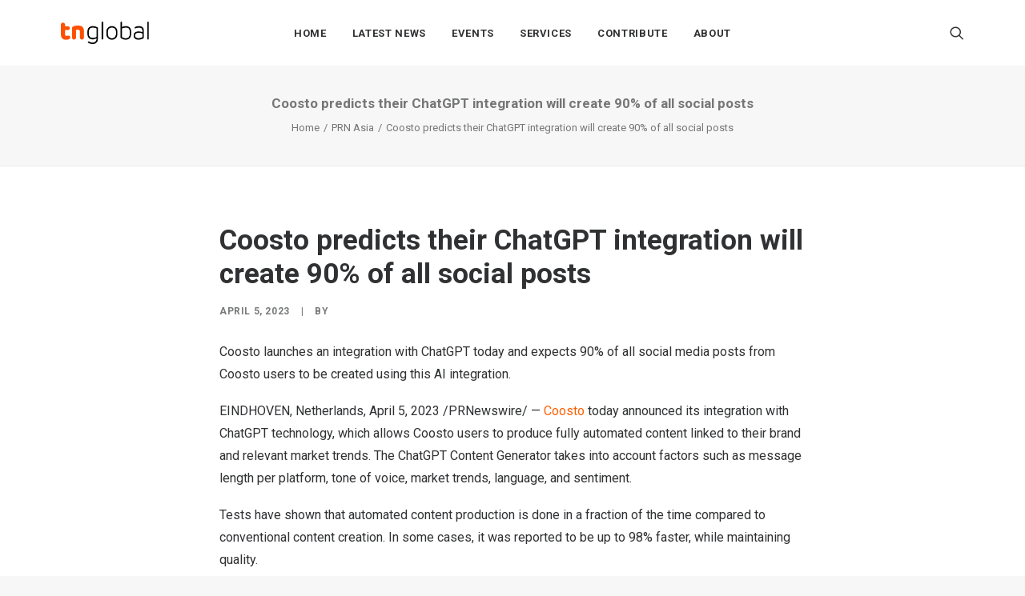

--- FILE ---
content_type: text/html; charset=UTF-8
request_url: https://technode.global/prnasia/coosto-predicts-their-chatgpt-integration-will-create-90-of-all-social-posts-11/
body_size: 16023
content:
<!DOCTYPE html>
<html class="no-touch" lang="en-US" xmlns="http://www.w3.org/1999/xhtml">
<head>
<meta http-equiv="Content-Type" content="text/html; charset=UTF-8">
<meta name="viewport" content="width=device-width, initial-scale=1">
<link rel="profile" href="https://gmpg.org/xfn/11">
<link rel="pingback" href="https://technode.global/xmlrpc.php">
<meta name='robots' content='index, follow, max-image-preview:large, max-snippet:-1, max-video-preview:-1' />

	<!-- This site is optimized with the Yoast SEO plugin v26.8 - https://yoast.com/product/yoast-seo-wordpress/ -->
	<title>Coosto predicts their ChatGPT integration will create 90% of all social posts - TNGlobal</title>
	<link rel="canonical" href="https://technode.global/prnasia/coosto-predicts-their-chatgpt-integration-will-create-90-of-all-social-posts-11/" />
	<meta property="og:locale" content="en_US" />
	<meta property="og:type" content="article" />
	<meta property="og:title" content="Coosto predicts their ChatGPT integration will create 90% of all social posts - TNGlobal" />
	<meta property="og:description" content="Coosto launches an integration with ChatGPT today and expects 90% of all social media posts from Coosto users to be [&hellip;]" />
	<meta property="og:url" content="https://technode.global/prnasia/coosto-predicts-their-chatgpt-integration-will-create-90-of-all-social-posts-11/" />
	<meta property="og:site_name" content="TNGlobal" />
	<meta property="og:image" content="https://technode.global/wp-content/uploads/2021/06/8-Startup-Awards-FB-_-Others-1200pxW-x-630pxH.png" />
	<meta property="og:image:width" content="1200" />
	<meta property="og:image:height" content="630" />
	<meta property="og:image:type" content="image/png" />
	<meta name="twitter:card" content="summary_large_image" />
	<meta name="twitter:label1" content="Est. reading time" />
	<meta name="twitter:data1" content="1 minute" />
	<script type="application/ld+json" class="yoast-schema-graph">{"@context":"https://schema.org","@graph":[{"@type":"WebPage","@id":"https://technode.global/prnasia/coosto-predicts-their-chatgpt-integration-will-create-90-of-all-social-posts-11/","url":"https://technode.global/prnasia/coosto-predicts-their-chatgpt-integration-will-create-90-of-all-social-posts-11/","name":"Coosto predicts their ChatGPT integration will create 90% of all social posts - TNGlobal","isPartOf":{"@id":"https://technode.global/#website"},"primaryImageOfPage":{"@id":"https://technode.global/prnasia/coosto-predicts-their-chatgpt-integration-will-create-90-of-all-social-posts-11/#primaryimage"},"image":{"@id":"https://technode.global/prnasia/coosto-predicts-their-chatgpt-integration-will-create-90-of-all-social-posts-11/#primaryimage"},"thumbnailUrl":"https://technode.global/wp-content/uploads/2023/09/TNGlobal-featured.jpg","datePublished":"2023-04-04T17:00:00+00:00","breadcrumb":{"@id":"https://technode.global/prnasia/coosto-predicts-their-chatgpt-integration-will-create-90-of-all-social-posts-11/#breadcrumb"},"inLanguage":"en-US","potentialAction":[{"@type":"ReadAction","target":["https://technode.global/prnasia/coosto-predicts-their-chatgpt-integration-will-create-90-of-all-social-posts-11/"]}]},{"@type":"ImageObject","inLanguage":"en-US","@id":"https://technode.global/prnasia/coosto-predicts-their-chatgpt-integration-will-create-90-of-all-social-posts-11/#primaryimage","url":"https://technode.global/wp-content/uploads/2023/09/TNGlobal-featured.jpg","contentUrl":"https://technode.global/wp-content/uploads/2023/09/TNGlobal-featured.jpg","width":1920,"height":1280},{"@type":"BreadcrumbList","@id":"https://technode.global/prnasia/coosto-predicts-their-chatgpt-integration-will-create-90-of-all-social-posts-11/#breadcrumb","itemListElement":[{"@type":"ListItem","position":1,"name":"Homepage","item":"https://technode.global/"},{"@type":"ListItem","position":2,"name":"Coosto predicts their ChatGPT integration will create 90% of all social posts"}]},{"@type":"WebSite","@id":"https://technode.global/#website","url":"https://technode.global/","name":"TNGlobal","description":"Latest news and trends about tech","publisher":{"@id":"https://technode.global/#organization"},"potentialAction":[{"@type":"SearchAction","target":{"@type":"EntryPoint","urlTemplate":"https://technode.global/?s={search_term_string}"},"query-input":{"@type":"PropertyValueSpecification","valueRequired":true,"valueName":"search_term_string"}}],"inLanguage":"en-US"},{"@type":"Organization","@id":"https://technode.global/#organization","name":"TechNode Global","url":"https://technode.global/","logo":{"@type":"ImageObject","inLanguage":"en-US","@id":"https://technode.global/#/schema/logo/image/","url":"https://technode.global/wp-content/uploads/2021/07/TG_round_orange.png","contentUrl":"https://technode.global/wp-content/uploads/2021/07/TG_round_orange.png","width":1042,"height":1042,"caption":"TechNode Global"},"image":{"@id":"https://technode.global/#/schema/logo/image/"}}]}</script>
	<!-- / Yoast SEO plugin. -->


<link rel='dns-prefetch' href='//www.googletagmanager.com' />
<link rel='dns-prefetch' href='//fonts.googleapis.com' />
<link rel="alternate" type="application/rss+xml" title="TNGlobal &raquo; Feed" href="https://technode.global/feed/" />
<link rel="alternate" type="text/calendar" title="TNGlobal &raquo; iCal Feed" href="https://technode.global/all-events/?ical=1" />
<link rel="alternate" title="oEmbed (JSON)" type="application/json+oembed" href="https://technode.global/wp-json/oembed/1.0/embed?url=https%3A%2F%2Ftechnode.global%2Fprnasia%2Fcoosto-predicts-their-chatgpt-integration-will-create-90-of-all-social-posts-11%2F" />
<link rel="alternate" title="oEmbed (XML)" type="text/xml+oembed" href="https://technode.global/wp-json/oembed/1.0/embed?url=https%3A%2F%2Ftechnode.global%2Fprnasia%2Fcoosto-predicts-their-chatgpt-integration-will-create-90-of-all-social-posts-11%2F&#038;format=xml" />
		<style>
			.lazyload,
			.lazyloading {
				max-width: 100%;
			}
		</style>
		<!-- technode.global is managing ads with Advanced Ads 2.0.16 – https://wpadvancedads.com/ --><script id="techn-ready">
			window.advanced_ads_ready=function(e,a){a=a||"complete";var d=function(e){return"interactive"===a?"loading"!==e:"complete"===e};d(document.readyState)?e():document.addEventListener("readystatechange",(function(a){d(a.target.readyState)&&e()}),{once:"interactive"===a})},window.advanced_ads_ready_queue=window.advanced_ads_ready_queue||[];		</script>
		<style id='wp-img-auto-sizes-contain-inline-css' type='text/css'>
img:is([sizes=auto i],[sizes^="auto," i]){contain-intrinsic-size:3000px 1500px}
/*# sourceURL=wp-img-auto-sizes-contain-inline-css */
</style>
<style id='wp-emoji-styles-inline-css' type='text/css'>

	img.wp-smiley, img.emoji {
		display: inline !important;
		border: none !important;
		box-shadow: none !important;
		height: 1em !important;
		width: 1em !important;
		margin: 0 0.07em !important;
		vertical-align: -0.1em !important;
		background: none !important;
		padding: 0 !important;
	}
/*# sourceURL=wp-emoji-styles-inline-css */
</style>
<link rel='stylesheet' id='wp-block-library-css' href='https://technode.global/wp-includes/css/dist/block-library/style.min.css?ver=6.9' type='text/css' media='all' />
<style id='global-styles-inline-css' type='text/css'>
:root{--wp--preset--aspect-ratio--square: 1;--wp--preset--aspect-ratio--4-3: 4/3;--wp--preset--aspect-ratio--3-4: 3/4;--wp--preset--aspect-ratio--3-2: 3/2;--wp--preset--aspect-ratio--2-3: 2/3;--wp--preset--aspect-ratio--16-9: 16/9;--wp--preset--aspect-ratio--9-16: 9/16;--wp--preset--color--black: #000000;--wp--preset--color--cyan-bluish-gray: #abb8c3;--wp--preset--color--white: #ffffff;--wp--preset--color--pale-pink: #f78da7;--wp--preset--color--vivid-red: #cf2e2e;--wp--preset--color--luminous-vivid-orange: #ff6900;--wp--preset--color--luminous-vivid-amber: #fcb900;--wp--preset--color--light-green-cyan: #7bdcb5;--wp--preset--color--vivid-green-cyan: #00d084;--wp--preset--color--pale-cyan-blue: #8ed1fc;--wp--preset--color--vivid-cyan-blue: #0693e3;--wp--preset--color--vivid-purple: #9b51e0;--wp--preset--gradient--vivid-cyan-blue-to-vivid-purple: linear-gradient(135deg,rgb(6,147,227) 0%,rgb(155,81,224) 100%);--wp--preset--gradient--light-green-cyan-to-vivid-green-cyan: linear-gradient(135deg,rgb(122,220,180) 0%,rgb(0,208,130) 100%);--wp--preset--gradient--luminous-vivid-amber-to-luminous-vivid-orange: linear-gradient(135deg,rgb(252,185,0) 0%,rgb(255,105,0) 100%);--wp--preset--gradient--luminous-vivid-orange-to-vivid-red: linear-gradient(135deg,rgb(255,105,0) 0%,rgb(207,46,46) 100%);--wp--preset--gradient--very-light-gray-to-cyan-bluish-gray: linear-gradient(135deg,rgb(238,238,238) 0%,rgb(169,184,195) 100%);--wp--preset--gradient--cool-to-warm-spectrum: linear-gradient(135deg,rgb(74,234,220) 0%,rgb(151,120,209) 20%,rgb(207,42,186) 40%,rgb(238,44,130) 60%,rgb(251,105,98) 80%,rgb(254,248,76) 100%);--wp--preset--gradient--blush-light-purple: linear-gradient(135deg,rgb(255,206,236) 0%,rgb(152,150,240) 100%);--wp--preset--gradient--blush-bordeaux: linear-gradient(135deg,rgb(254,205,165) 0%,rgb(254,45,45) 50%,rgb(107,0,62) 100%);--wp--preset--gradient--luminous-dusk: linear-gradient(135deg,rgb(255,203,112) 0%,rgb(199,81,192) 50%,rgb(65,88,208) 100%);--wp--preset--gradient--pale-ocean: linear-gradient(135deg,rgb(255,245,203) 0%,rgb(182,227,212) 50%,rgb(51,167,181) 100%);--wp--preset--gradient--electric-grass: linear-gradient(135deg,rgb(202,248,128) 0%,rgb(113,206,126) 100%);--wp--preset--gradient--midnight: linear-gradient(135deg,rgb(2,3,129) 0%,rgb(40,116,252) 100%);--wp--preset--font-size--small: 13px;--wp--preset--font-size--medium: 20px;--wp--preset--font-size--large: 36px;--wp--preset--font-size--x-large: 42px;--wp--preset--spacing--20: 0.44rem;--wp--preset--spacing--30: 0.67rem;--wp--preset--spacing--40: 1rem;--wp--preset--spacing--50: 1.5rem;--wp--preset--spacing--60: 2.25rem;--wp--preset--spacing--70: 3.38rem;--wp--preset--spacing--80: 5.06rem;--wp--preset--shadow--natural: 6px 6px 9px rgba(0, 0, 0, 0.2);--wp--preset--shadow--deep: 12px 12px 50px rgba(0, 0, 0, 0.4);--wp--preset--shadow--sharp: 6px 6px 0px rgba(0, 0, 0, 0.2);--wp--preset--shadow--outlined: 6px 6px 0px -3px rgb(255, 255, 255), 6px 6px rgb(0, 0, 0);--wp--preset--shadow--crisp: 6px 6px 0px rgb(0, 0, 0);}:where(.is-layout-flex){gap: 0.5em;}:where(.is-layout-grid){gap: 0.5em;}body .is-layout-flex{display: flex;}.is-layout-flex{flex-wrap: wrap;align-items: center;}.is-layout-flex > :is(*, div){margin: 0;}body .is-layout-grid{display: grid;}.is-layout-grid > :is(*, div){margin: 0;}:where(.wp-block-columns.is-layout-flex){gap: 2em;}:where(.wp-block-columns.is-layout-grid){gap: 2em;}:where(.wp-block-post-template.is-layout-flex){gap: 1.25em;}:where(.wp-block-post-template.is-layout-grid){gap: 1.25em;}.has-black-color{color: var(--wp--preset--color--black) !important;}.has-cyan-bluish-gray-color{color: var(--wp--preset--color--cyan-bluish-gray) !important;}.has-white-color{color: var(--wp--preset--color--white) !important;}.has-pale-pink-color{color: var(--wp--preset--color--pale-pink) !important;}.has-vivid-red-color{color: var(--wp--preset--color--vivid-red) !important;}.has-luminous-vivid-orange-color{color: var(--wp--preset--color--luminous-vivid-orange) !important;}.has-luminous-vivid-amber-color{color: var(--wp--preset--color--luminous-vivid-amber) !important;}.has-light-green-cyan-color{color: var(--wp--preset--color--light-green-cyan) !important;}.has-vivid-green-cyan-color{color: var(--wp--preset--color--vivid-green-cyan) !important;}.has-pale-cyan-blue-color{color: var(--wp--preset--color--pale-cyan-blue) !important;}.has-vivid-cyan-blue-color{color: var(--wp--preset--color--vivid-cyan-blue) !important;}.has-vivid-purple-color{color: var(--wp--preset--color--vivid-purple) !important;}.has-black-background-color{background-color: var(--wp--preset--color--black) !important;}.has-cyan-bluish-gray-background-color{background-color: var(--wp--preset--color--cyan-bluish-gray) !important;}.has-white-background-color{background-color: var(--wp--preset--color--white) !important;}.has-pale-pink-background-color{background-color: var(--wp--preset--color--pale-pink) !important;}.has-vivid-red-background-color{background-color: var(--wp--preset--color--vivid-red) !important;}.has-luminous-vivid-orange-background-color{background-color: var(--wp--preset--color--luminous-vivid-orange) !important;}.has-luminous-vivid-amber-background-color{background-color: var(--wp--preset--color--luminous-vivid-amber) !important;}.has-light-green-cyan-background-color{background-color: var(--wp--preset--color--light-green-cyan) !important;}.has-vivid-green-cyan-background-color{background-color: var(--wp--preset--color--vivid-green-cyan) !important;}.has-pale-cyan-blue-background-color{background-color: var(--wp--preset--color--pale-cyan-blue) !important;}.has-vivid-cyan-blue-background-color{background-color: var(--wp--preset--color--vivid-cyan-blue) !important;}.has-vivid-purple-background-color{background-color: var(--wp--preset--color--vivid-purple) !important;}.has-black-border-color{border-color: var(--wp--preset--color--black) !important;}.has-cyan-bluish-gray-border-color{border-color: var(--wp--preset--color--cyan-bluish-gray) !important;}.has-white-border-color{border-color: var(--wp--preset--color--white) !important;}.has-pale-pink-border-color{border-color: var(--wp--preset--color--pale-pink) !important;}.has-vivid-red-border-color{border-color: var(--wp--preset--color--vivid-red) !important;}.has-luminous-vivid-orange-border-color{border-color: var(--wp--preset--color--luminous-vivid-orange) !important;}.has-luminous-vivid-amber-border-color{border-color: var(--wp--preset--color--luminous-vivid-amber) !important;}.has-light-green-cyan-border-color{border-color: var(--wp--preset--color--light-green-cyan) !important;}.has-vivid-green-cyan-border-color{border-color: var(--wp--preset--color--vivid-green-cyan) !important;}.has-pale-cyan-blue-border-color{border-color: var(--wp--preset--color--pale-cyan-blue) !important;}.has-vivid-cyan-blue-border-color{border-color: var(--wp--preset--color--vivid-cyan-blue) !important;}.has-vivid-purple-border-color{border-color: var(--wp--preset--color--vivid-purple) !important;}.has-vivid-cyan-blue-to-vivid-purple-gradient-background{background: var(--wp--preset--gradient--vivid-cyan-blue-to-vivid-purple) !important;}.has-light-green-cyan-to-vivid-green-cyan-gradient-background{background: var(--wp--preset--gradient--light-green-cyan-to-vivid-green-cyan) !important;}.has-luminous-vivid-amber-to-luminous-vivid-orange-gradient-background{background: var(--wp--preset--gradient--luminous-vivid-amber-to-luminous-vivid-orange) !important;}.has-luminous-vivid-orange-to-vivid-red-gradient-background{background: var(--wp--preset--gradient--luminous-vivid-orange-to-vivid-red) !important;}.has-very-light-gray-to-cyan-bluish-gray-gradient-background{background: var(--wp--preset--gradient--very-light-gray-to-cyan-bluish-gray) !important;}.has-cool-to-warm-spectrum-gradient-background{background: var(--wp--preset--gradient--cool-to-warm-spectrum) !important;}.has-blush-light-purple-gradient-background{background: var(--wp--preset--gradient--blush-light-purple) !important;}.has-blush-bordeaux-gradient-background{background: var(--wp--preset--gradient--blush-bordeaux) !important;}.has-luminous-dusk-gradient-background{background: var(--wp--preset--gradient--luminous-dusk) !important;}.has-pale-ocean-gradient-background{background: var(--wp--preset--gradient--pale-ocean) !important;}.has-electric-grass-gradient-background{background: var(--wp--preset--gradient--electric-grass) !important;}.has-midnight-gradient-background{background: var(--wp--preset--gradient--midnight) !important;}.has-small-font-size{font-size: var(--wp--preset--font-size--small) !important;}.has-medium-font-size{font-size: var(--wp--preset--font-size--medium) !important;}.has-large-font-size{font-size: var(--wp--preset--font-size--large) !important;}.has-x-large-font-size{font-size: var(--wp--preset--font-size--x-large) !important;}
/*# sourceURL=global-styles-inline-css */
</style>

<style id='classic-theme-styles-inline-css' type='text/css'>
/*! This file is auto-generated */
.wp-block-button__link{color:#fff;background-color:#32373c;border-radius:9999px;box-shadow:none;text-decoration:none;padding:calc(.667em + 2px) calc(1.333em + 2px);font-size:1.125em}.wp-block-file__button{background:#32373c;color:#fff;text-decoration:none}
/*# sourceURL=/wp-includes/css/classic-themes.min.css */
</style>
<link rel='stylesheet' id='uncodefont-google-css' href='//fonts.googleapis.com/css?family=Rubik%3A300%2C300italic%2Cregular%2Citalic%2C500%2C500italic%2C700%2C700italic%2C900%2C900italic%7CRoboto%3A100%2C100italic%2C300%2C300italic%2Cregular%2Citalic%2C500%2C500italic%2C700%2C700italic%2C900%2C900italic%7CBebas+Neue%3Aregular&#038;subset=latin%2Clatin-ext%2Chebrew%2Ccyrillic%2Cvietnamese%2Cgreek-ext%2Ccyrillic-ext%2Cgreek&#038;ver=2.8.12' type='text/css' media='all' />
<link rel='stylesheet' id='usp_style-css' href='https://technode.global/wp-content/plugins/user-submitted-posts/resources/usp.css?ver=20260113' type='text/css' media='all' />
<link rel='stylesheet' id='uncode-gutenberg-frontend-css' href='https://technode.global/wp-content/themes/uncode/core/inc/compatibility/gutenberg/assets/css/uncode-gutenberg-frontend.css?ver=2.8.12' type='text/css' media='all' />
<link rel='stylesheet' id='uncode-style-css' href='https://technode.global/wp-content/themes/uncode/library/css/style.css?ver=484242353' type='text/css' media='all' />
<style id='uncode-style-inline-css' type='text/css'>

@media (max-width: 959px) { .navbar-brand > * { height: 16px !important;}}
@media (min-width: 960px) { .limit-width { max-width: 1200px; margin: auto;}}
.menu-primary ul.menu-smart > li > a, .menu-primary ul.menu-smart li.dropdown > a, .menu-primary ul.menu-smart li.mega-menu > a, .vmenu-container ul.menu-smart > li > a, .vmenu-container ul.menu-smart li.dropdown > a { text-transform: uppercase; }
body.menu-custom-padding .col-lg-0.logo-container, body.menu-custom-padding .col-lg-2.logo-container, body.menu-custom-padding .col-lg-12 .logo-container, body.menu-custom-padding .col-lg-4.logo-container { padding-top: 27px; padding-bottom: 27px; }
body.menu-custom-padding .col-lg-0.logo-container.shrinked, body.menu-custom-padding .col-lg-2.logo-container.shrinked, body.menu-custom-padding .col-lg-12 .logo-container.shrinked, body.menu-custom-padding .col-lg-4.logo-container.shrinked { padding-top: 18px; padding-bottom: 18px; }
@media (max-width: 959px) { body.menu-custom-padding .menu-container .logo-container { padding-top: 18px !important; padding-bottom: 18px !important; } }
#changer-back-color { transition: background-color 1000ms cubic-bezier(0.25, 1, 0.5, 1) !important; } #changer-back-color > div { transition: opacity 1000ms cubic-bezier(0.25, 1, 0.5, 1) !important; } body.bg-changer-init.disable-hover .main-wrapper .style-light,  body.bg-changer-init.disable-hover .main-wrapper .style-light h1,  body.bg-changer-init.disable-hover .main-wrapper .style-light h2, body.bg-changer-init.disable-hover .main-wrapper .style-light h3, body.bg-changer-init.disable-hover .main-wrapper .style-light h4, body.bg-changer-init.disable-hover .main-wrapper .style-light h5, body.bg-changer-init.disable-hover .main-wrapper .style-light h6, body.bg-changer-init.disable-hover .main-wrapper .style-light a, body.bg-changer-init.disable-hover .main-wrapper .style-dark, body.bg-changer-init.disable-hover .main-wrapper .style-dark h1, body.bg-changer-init.disable-hover .main-wrapper .style-dark h2, body.bg-changer-init.disable-hover .main-wrapper .style-dark h3, body.bg-changer-init.disable-hover .main-wrapper .style-dark h4, body.bg-changer-init.disable-hover .main-wrapper .style-dark h5, body.bg-changer-init.disable-hover .main-wrapper .style-dark h6, body.bg-changer-init.disable-hover .main-wrapper .style-dark a { transition: color 1000ms cubic-bezier(0.25, 1, 0.5, 1) !important; }
/*# sourceURL=uncode-style-inline-css */
</style>
<link rel='stylesheet' id='uncode-icons-css' href='https://technode.global/wp-content/themes/uncode/library/css/uncode-icons.css?ver=484242353' type='text/css' media='all' />
<link rel='stylesheet' id='uncode-custom-style-css' href='https://technode.global/wp-content/themes/uncode/library/css/style-custom.css?ver=484242353' type='text/css' media='all' />
<style id='uncode-custom-style-inline-css' type='text/css'>
.isotope-filters ul.menu-smart li span a {font-size:14px;}.style-light .color-violet .separator-break {border-color:#8f00ff;}.style-light .color-green .separator-break {border-color:#4fed00;}.style-light .color-blue .separator-break {border-color:#11f5ff;}.tmb .t-entry-excerpt p, .tmb .t-entry-title+p {font-size:16px;}.post p {font-size:18px;}@media (max-width:959px) {.menu-container .logo-container {padding-left:24px !important;padding-right:24px !important;}.mobile-menu-button {padding-left:24px;padding-right:24px;}.main-container .row-container .row-parent {padding:0 24px;}.main-container .row-container .double-top-padding {padding-top:24px;}.main-container .row-container .row-parent .post-content>p {text-align:justify;}.header-wrapper .header-content-inner>.header-title>span {line-height:1.3;}.alignleft {float:none;}}
/*# sourceURL=uncode-custom-style-inline-css */
</style>
<script type="text/javascript" src="https://technode.global/wp-includes/js/jquery/jquery.min.js?ver=3.7.1" id="jquery-core-js"></script>
<script type="text/javascript" src="https://technode.global/wp-includes/js/jquery/jquery-migrate.min.js?ver=3.4.1" id="jquery-migrate-js"></script>
<script type="text/javascript" src="https://technode.global/wp-content/plugins/user-submitted-posts/resources/jquery.chosen.js?ver=20260113" id="usp_chosen-js"></script>
<script type="text/javascript" src="https://technode.global/wp-content/plugins/user-submitted-posts/resources/jquery.cookie.js?ver=20260113" id="usp_cookie-js"></script>
<script type="text/javascript" src="https://technode.global/wp-content/plugins/user-submitted-posts/resources/jquery.parsley.min.js?ver=20260113" id="usp_parsley-js"></script>
<script type="text/javascript" id="usp_core-js-before">
/* <![CDATA[ */
var usp_custom_field = "usp_custom_field"; var usp_custom_field_2 = "usp_custom_field_2"; var usp_custom_checkbox = "usp_custom_checkbox"; var usp_case_sensitivity = "false"; var usp_min_images = 1; var usp_max_images = 3; var usp_parsley_error = "Incorrect response."; var usp_multiple_cats = 1; var usp_existing_tags = 0; var usp_recaptcha_disp = "hide"; var usp_recaptcha_vers = "2"; var usp_recaptcha_key = ""; var challenge_nonce = "60a6ece96e"; var ajax_url = "https:\/\/technode.global\/wp-admin\/admin-ajax.php"; 
//# sourceURL=usp_core-js-before
/* ]]> */
</script>
<script type="text/javascript" src="https://technode.global/wp-content/plugins/user-submitted-posts/resources/jquery.usp.core.js?ver=20260113" id="usp_core-js"></script>
<script type="text/javascript" src="/wp-content/themes/uncode/library/js/ai-uncode.js" id="uncodeAI" data-home="/" data-path="/" data-breakpoints-images="720,1032,1440,2064,2880" id="ai-uncode-js"></script>
<script type="text/javascript" id="uncode-init-js-extra">
/* <![CDATA[ */
var SiteParameters = {"days":"days","hours":"hours","minutes":"minutes","seconds":"seconds","constant_scroll":"on","scroll_speed":"2","parallax_factor":"0.25","loading":"Loading\u2026","slide_name":"slide","slide_footer":"footer","ajax_url":"https://technode.global/wp-admin/admin-ajax.php","nonce_adaptive_images":"5f255d456a","nonce_srcset_async":"2ae99dd01d","enable_debug":"","block_mobile_videos":"","is_frontend_editor":"","main_width":["1200","px"],"mobile_parallax_allowed":"","listen_for_screen_update":"1","wireframes_plugin_active":"1","sticky_elements":"off","resize_quality":"80","register_metadata":"","bg_changer_time":"1000","update_wc_fragments":"1","optimize_shortpixel_image":"","menu_mobile_offcanvas_gap":"45","custom_cursor_selector":"[href], .trigger-overlay, .owl-next, .owl-prev, .owl-dot, input[type=\"submit\"], input[type=\"checkbox\"], button[type=\"submit\"], a[class^=\"ilightbox\"], .ilightbox-thumbnail, .ilightbox-prev, .ilightbox-next, .overlay-close, .unmodal-close, .qty-inset \u003E span, .share-button li, .uncode-post-titles .tmb.tmb-click-area, .btn-link, .tmb-click-row .t-inside, .lg-outer button, .lg-thumb img, a[data-lbox], .uncode-close-offcanvas-overlay","mobile_parallax_animation":"","lbox_enhanced":"","native_media_player":"1","vimeoPlayerParams":"?autoplay=0","ajax_filter_key_search":"key","ajax_filter_key_unfilter":"unfilter","index_pagination_disable_scroll":"","index_pagination_scroll_to":"","uncode_wc_popup_cart_qty":"","disable_hover_hack":"","uncode_adaptive":"1","ai_breakpoints":"720,1032,1440,2064,2880"};
//# sourceURL=uncode-init-js-extra
/* ]]> */
</script>
<script type="text/javascript" src="https://technode.global/wp-content/themes/uncode/library/js/init.js?ver=484242353" id="uncode-init-js"></script>

<!-- Google tag (gtag.js) snippet added by Site Kit -->
<!-- Google Analytics snippet added by Site Kit -->
<script type="text/javascript" src="https://www.googletagmanager.com/gtag/js?id=GT-MQBL4FF" id="google_gtagjs-js" async></script>
<script type="text/javascript" id="google_gtagjs-js-after">
/* <![CDATA[ */
window.dataLayer = window.dataLayer || [];function gtag(){dataLayer.push(arguments);}
gtag("set","linker",{"domains":["technode.global"]});
gtag("js", new Date());
gtag("set", "developer_id.dZTNiMT", true);
gtag("config", "GT-MQBL4FF");
//# sourceURL=google_gtagjs-js-after
/* ]]> */
</script>
<script></script><link rel="https://api.w.org/" href="https://technode.global/wp-json/" /><link rel="alternate" title="JSON" type="application/json" href="https://technode.global/wp-json/wp/v2/prnasia/40568" /><link rel="EditURI" type="application/rsd+xml" title="RSD" href="https://technode.global/xmlrpc.php?rsd" />
<link rel='shortlink' href='https://technode.global/?p=40568' />
<style type="text/css">
.feedzy-rss-link-icon:after {
	content: url("https://technode.global/wp-content/plugins/feedzy-rss-feeds/img/external-link.png");
	margin-left: 3px;
}
</style>
		<meta name="generator" content="Site Kit by Google 1.171.0" /><meta name="tec-api-version" content="v1"><meta name="tec-api-origin" content="https://technode.global"><link rel="alternate" href="https://technode.global/wp-json/tribe/events/v1/" />		<script>
			document.documentElement.className = document.documentElement.className.replace('no-js', 'js');
		</script>
				<style>
			.no-js img.lazyload {
				display: none;
			}

			figure.wp-block-image img.lazyloading {
				min-width: 150px;
			}

			.lazyload,
			.lazyloading {
				--smush-placeholder-width: 100px;
				--smush-placeholder-aspect-ratio: 1/1;
				width: var(--smush-image-width, var(--smush-placeholder-width)) !important;
				aspect-ratio: var(--smush-image-aspect-ratio, var(--smush-placeholder-aspect-ratio)) !important;
			}

						.lazyload, .lazyloading {
				opacity: 0;
			}

			.lazyloaded {
				opacity: 1;
				transition: opacity 200ms;
				transition-delay: 0ms;
			}

					</style>
		<link rel="icon" href="https://technode.global/wp-content/uploads/2020/05/cropped-technode-icon-2020_512x512-32x32.png" sizes="32x32" />
<link rel="icon" href="https://technode.global/wp-content/uploads/2020/05/cropped-technode-icon-2020_512x512-192x192.png" sizes="192x192" />
<link rel="apple-touch-icon" href="https://technode.global/wp-content/uploads/2020/05/cropped-technode-icon-2020_512x512-180x180.png" />
<meta name="msapplication-TileImage" content="https://technode.global/wp-content/uploads/2020/05/cropped-technode-icon-2020_512x512-270x270.png" />
<noscript><style> .wpb_animate_when_almost_visible { opacity: 1; }</style></noscript></head>
<body class="wp-singular prnasia-template-default single single-prnasia postid-40568 wp-theme-uncode style-color-lxmt-bg tribe-no-js page-template-uncode group-blog hormenu-position-left hmenu hmenu-position-center header-full-width main-center-align menu-mobile-transparent menu-custom-padding textual-accent-color menu-sticky-mobile menu-mobile-centered menu-mobile-animated mobile-parallax-not-allowed ilb-no-bounce qw-body-scroll-disabled menu-sticky-fix no-qty-fx wpb-js-composer js-comp-ver-7.4 vc_responsive aa-prefix-techn-" data-border="0">
		<div id="vh_layout_help"></div><div class="body-borders" data-border="0"><div class="top-border body-border-shadow"></div><div class="right-border body-border-shadow"></div><div class="bottom-border body-border-shadow"></div><div class="left-border body-border-shadow"></div><div class="top-border style-light-bg"></div><div class="right-border style-light-bg"></div><div class="bottom-border style-light-bg"></div><div class="left-border style-light-bg"></div></div>	<div class="box-wrapper">
		<div class="box-container">
		<script type="text/javascript" id="initBox">UNCODE.initBox();</script>
		<div class="menu-wrapper menu-shrink menu-sticky menu-sticky-mobile menu-no-arrows">
													
													<header id="masthead" class="navbar menu-primary menu-light submenu-dark menu-transparent menu-add-padding style-light-original menu-absolute menu-animated menu-with-logo">
														<div class="menu-container style-color-xsdn-bg menu-no-borders">
															<div class="row-menu limit-width">
																<div class="row-menu-inner">
																	<div id="logo-container-mobile" class="col-lg-0 logo-container middle">
																		<div id="main-logo" class="navbar-header style-light">
																			<a href="https://technode.global/" class="navbar-brand" data-padding-shrink ="18" data-minheight="20" aria-label="TNGlobal"><div class="logo-image main-logo  logo-light" data-maxheight="28" style="height: 28px;"><img decoding="async" src="https://technode.global/wp-content/uploads/2023/08/tnglobal-logo.png" alt="logo" width="400" height="102" class="img-responsive" loading="lazy" /></div><div class="logo-image main-logo  logo-dark" data-maxheight="28" style="height: 28px;display:none;"><img decoding="async" src="https://technode.global/wp-content/uploads/2023/08/tnglobal-logo-light.png" alt="logo" width="400" height="102" class="img-responsive" loading="lazy" /></div></a>
																		</div>
																		<div class="mmb-container"><div class="mobile-additional-icons"></div><div class="mobile-menu-button mobile-menu-button-light lines-button"><span class="lines"><span></span></span></div></div>
																	</div>
																	<div class="col-lg-12 main-menu-container middle">
																		<div class="menu-horizontal menu-dd-shadow-xl ">
																			<div class="menu-horizontal-inner">
																				<div class="nav navbar-nav navbar-main navbar-nav-first"><ul id="menu-technode-global" class="menu-primary-inner menu-smart sm"><li id="menu-item-5677" class="menu-item menu-item-type-post_type menu-item-object-page menu-item-home menu-item-5677 menu-item-link"><a title="Home" href="https://technode.global/">Home<i class="fa fa-angle-right fa-dropdown"></i></a></li>
<li id="menu-item-48249" class="menu-item menu-item-type-taxonomy menu-item-object-category menu-item-has-children menu-item-48249 dropdown menu-item-link"><a title="Latest News" href="https://technode.global/category/news/" data-toggle="dropdown" class="dropdown-toggle" data-type="title">Latest News<i class="fa fa-angle-down fa-dropdown"></i></a>
<ul role="menu" class="drop-menu">
	<li id="menu-item-10511" class="menu-item menu-item-type-custom menu-item-object-custom menu-item-home menu-item-has-children menu-item-10511 dropdown"><a title="Sections" href="https://technode.global/#" data-type="title">Sections<i class="fa fa-angle-down fa-dropdown"></i></a>
	<ul role="menu" class="drop-menu">
		<li id="menu-item-10512" class="menu-item menu-item-type-custom menu-item-object-custom menu-item-10512"><a title="Analysis" href="https://technode.global/category/analysis/">Analysis<i class="fa fa-angle-right fa-dropdown"></i></a></li>
		<li id="menu-item-10516" class="menu-item menu-item-type-custom menu-item-object-custom menu-item-10516"><a title="News" href="https://technode.global/category/news/">News<i class="fa fa-angle-right fa-dropdown"></i></a></li>
		<li id="menu-item-10514" class="menu-item menu-item-type-custom menu-item-object-custom menu-item-10514"><a title="Opinions" href="https://technode.global/category/opinion/">Opinions<i class="fa fa-angle-right fa-dropdown"></i></a></li>
		<li id="menu-item-10513" class="menu-item menu-item-type-custom menu-item-object-custom menu-item-10513"><a title="Overviews" href="https://technode.global/category/overviews/">Overviews<i class="fa fa-angle-right fa-dropdown"></i></a></li>
		<li id="menu-item-10656" class="menu-item menu-item-type-custom menu-item-object-custom menu-item-10656"><a title="Q&amp;A" href="https://technode.global/category/qa/">Q&#038;A<i class="fa fa-angle-right fa-dropdown"></i></a></li>
		<li id="menu-item-10515" class="menu-item menu-item-type-custom menu-item-object-custom menu-item-10515"><a title="Startup Profiles" href="https://technode.global/category/startup-profiles/">Startup Profiles<i class="fa fa-angle-right fa-dropdown"></i></a></li>
		<li id="menu-item-12714" class="menu-item menu-item-type-custom menu-item-object-custom menu-item-12714"><a title="Community" href="https://technode.global/category/community/">Community<i class="fa fa-angle-right fa-dropdown"></i></a></li>
		<li id="menu-item-29674" class="menu-item menu-item-type-custom menu-item-object-custom menu-item-29674"><a title="Web3 in Focus" href="https://technode.global/category/web3">Web3 in Focus<i class="fa fa-angle-right fa-dropdown"></i></a></li>
		<li id="menu-item-11186" class="menu-item menu-item-type-taxonomy menu-item-object-category menu-item-11186"><a title="Video" href="https://technode.global/category/video/">Video<i class="fa fa-angle-right fa-dropdown"></i></a></li>
	</ul>
</li>
	<li id="menu-item-10517" class="menu-item menu-item-type-custom menu-item-object-custom menu-item-home menu-item-has-children menu-item-10517 dropdown"><a title="Markets" href="https://technode.global/#" data-type="title">Markets<i class="fa fa-angle-down fa-dropdown"></i></a>
	<ul role="menu" class="drop-menu">
		<li id="menu-item-10524" class="menu-item menu-item-type-custom menu-item-object-custom menu-item-10524"><a title="China" href="https://technode.global/category/onlocation/china/">China<i class="fa fa-angle-right fa-dropdown"></i></a></li>
		<li id="menu-item-10520" class="menu-item menu-item-type-custom menu-item-object-custom menu-item-10520"><a title="Indonesia" href="https://technode.global/category/onlocation/indonesia/">Indonesia<i class="fa fa-angle-right fa-dropdown"></i></a></li>
		<li id="menu-item-10526" class="menu-item menu-item-type-custom menu-item-object-custom menu-item-10526"><a title="Malaysia" href="https://technode.global/category/onlocation/malaysia/">Malaysia<i class="fa fa-angle-right fa-dropdown"></i></a></li>
		<li id="menu-item-10518" class="menu-item menu-item-type-custom menu-item-object-custom menu-item-10518"><a title="Philippines" href="https://technode.global/category/onlocation/philippines/">Philippines<i class="fa fa-angle-right fa-dropdown"></i></a></li>
		<li id="menu-item-10519" class="menu-item menu-item-type-custom menu-item-object-custom menu-item-10519"><a title="Singapore" href="https://technode.global/category/onlocation/singapore/">Singapore<i class="fa fa-angle-right fa-dropdown"></i></a></li>
		<li id="menu-item-10522" class="menu-item menu-item-type-custom menu-item-object-custom menu-item-10522"><a title="Thailand" href="https://technode.global/category/onlocation/thailand/">Thailand<i class="fa fa-angle-right fa-dropdown"></i></a></li>
		<li id="menu-item-10521" class="menu-item menu-item-type-custom menu-item-object-custom menu-item-10521"><a title="Vietnam" href="https://technode.global/category/onlocation/vietnam/">Vietnam<i class="fa fa-angle-right fa-dropdown"></i></a></li>
	</ul>
</li>
</ul>
</li>
<li id="menu-item-26261" class="menu-item menu-item-type-post_type menu-item-object-page menu-item-has-children menu-item-26261 dropdown menu-item-link"><a title="Events" href="https://technode.global/events/" data-toggle="dropdown" class="dropdown-toggle" data-type="title">Events<i class="fa fa-angle-down fa-dropdown"></i></a>
<ul role="menu" class="drop-menu">
	<li id="menu-item-108640" class="menu-item menu-item-type-custom menu-item-object-custom menu-item-108640"><a title="XIN Summit" href="https://technode.global/xin-summit">XIN Summit<i class="fa fa-angle-right fa-dropdown"></i></a></li>
	<li id="menu-item-100244" class="menu-item menu-item-type-post_type menu-item-object-page menu-item-has-children menu-item-100244 dropdown"><a title="ORIGIN Southeast Asia Conference" href="https://technode.global/origin/" data-type="title">ORIGIN Southeast Asia Conference<i class="fa fa-angle-down fa-dropdown"></i></a>
	<ul role="menu" class="drop-menu">
		<li id="menu-item-100341" class="menu-item menu-item-type-post_type menu-item-object-page menu-item-100341"><a title="ORIGIN Southeast Asia Conference 2025" href="https://technode.global/origin/">ORIGIN Southeast Asia Conference 2025<i class="fa fa-angle-right fa-dropdown"></i></a></li>
		<li id="menu-item-100335" class="menu-item menu-item-type-post_type menu-item-object-page menu-item-100335"><a title="ORIGIN Asia Tech Conference 2024" href="https://technode.global/origin-asia-tech-conference-2024/">ORIGIN Asia Tech Conference 2024<i class="fa fa-angle-right fa-dropdown"></i></a></li>
		<li id="menu-item-100339" class="menu-item menu-item-type-post_type menu-item-object-page menu-item-100339"><a title="ORIGIN Innovation Awards 2023" href="https://technode.global/origin-2023/innovation-awards/">ORIGIN Innovation Awards 2023<i class="fa fa-angle-right fa-dropdown"></i></a></li>
		<li id="menu-item-100340" class="menu-item menu-item-type-post_type menu-item-object-page menu-item-100340"><a title="Origin Innovation Awards 2022" href="https://technode.global/origin-innovation-awards-2022/">Origin Innovation Awards 2022<i class="fa fa-angle-right fa-dropdown"></i></a></li>
		<li id="menu-item-100336" class="menu-item menu-item-type-post_type menu-item-object-page menu-item-100336"><a title="ORIGIN Thailand 2019" href="https://technode.global/origin-2019/thailand-2019/">ORIGIN Thailand 2019<i class="fa fa-angle-right fa-dropdown"></i></a></li>
		<li id="menu-item-100338" class="menu-item menu-item-type-post_type menu-item-object-page menu-item-100338"><a title="ORIGIN Malaysia 2019" href="https://technode.global/origin-2019/malaysia-2019/">ORIGIN Malaysia 2019<i class="fa fa-angle-right fa-dropdown"></i></a></li>
		<li id="menu-item-100337" class="menu-item menu-item-type-post_type menu-item-object-page menu-item-100337"><a title="ORIGIN Singapore 2018" href="https://technode.global/origin-2019/singapore-2018/">ORIGIN Singapore 2018<i class="fa fa-angle-right fa-dropdown"></i></a></li>
	</ul>
</li>
	<li id="menu-item-56424" class="menu-item menu-item-type-post_type menu-item-object-page menu-item-has-children menu-item-56424 dropdown"><a title="Past Events" href="https://technode.global/events/" data-type="title">Past Events<i class="fa fa-angle-down fa-dropdown"></i></a>
	<ul role="menu" class="drop-menu">
		<li id="menu-item-102167" class="menu-item menu-item-type-post_type menu-item-object-page menu-item-102167"><a title="HaiNan SouthEast Asia AI Hardware Battle (HNSE AHB)" href="https://technode.global/hnse-ahb/">HaiNan SouthEast Asia AI Hardware Battle (HNSE AHB)<i class="fa fa-angle-right fa-dropdown"></i></a></li>
		<li id="menu-item-100344" class="menu-item menu-item-type-post_type menu-item-object-page menu-item-100344"><a title="TrustBridge Forum" href="https://technode.global/topics/trustbridge-forum/">TrustBridge Forum<i class="fa fa-angle-right fa-dropdown"></i></a></li>
		<li id="menu-item-100345" class="menu-item menu-item-type-post_type menu-item-object-page menu-item-100345"><a title="ITEC Global Entrepreneurship Competition" href="https://technode.global/itec-global-entrepreneurship-competition/">ITEC Global Entrepreneurship Competition<i class="fa fa-angle-right fa-dropdown"></i></a></li>
		<li id="menu-item-100346" class="menu-item menu-item-type-taxonomy menu-item-object-category menu-item-100346"><a title="Events Coverage" href="https://technode.global/category/events/">Events Coverage<i class="fa fa-angle-right fa-dropdown"></i></a></li>
	</ul>
</li>
	<li id="menu-item-108644" class="menu-item menu-item-type-custom menu-item-object-custom menu-item-108644"><a title="Event Calendar" href="https://technode.global/all-events">Event Calendar<i class="fa fa-angle-right fa-dropdown"></i></a></li>
</ul>
</li>
<li id="menu-item-6205" class="menu-item menu-item-type-post_type menu-item-object-page menu-item-6205 menu-item-link"><a title="Services" href="https://technode.global/services/">Services<i class="fa fa-angle-right fa-dropdown"></i></a></li>
<li id="menu-item-48248" class="menu-item menu-item-type-post_type menu-item-object-page menu-item-has-children menu-item-48248 dropdown menu-item-link"><a title="Contribute" href="https://technode.global/contribute/" data-toggle="dropdown" class="dropdown-toggle" data-type="title">Contribute<i class="fa fa-angle-down fa-dropdown"></i></a>
<ul role="menu" class="drop-menu">
	<li id="menu-item-68464" class="menu-item menu-item-type-custom menu-item-object-custom menu-item-68464"><a title="Community Archive" href="https://technode.global/insider">Community Archive<i class="fa fa-angle-right fa-dropdown"></i></a></li>
	<li id="menu-item-48273" class="menu-item menu-item-type-post_type menu-item-object-page menu-item-48273"><a title="Submit a Contribution" href="https://technode.global/contribute/">Submit a Contribution<i class="fa fa-angle-right fa-dropdown"></i></a></li>
</ul>
</li>
<li id="menu-item-5674" class="menu-item menu-item-type-post_type menu-item-object-page menu-item-has-children menu-item-5674 dropdown menu-item-link"><a title="About" href="https://technode.global/about/" data-toggle="dropdown" class="dropdown-toggle" data-type="title">About<i class="fa fa-angle-down fa-dropdown"></i></a>
<ul role="menu" class="drop-menu">
	<li id="menu-item-18038" class="menu-item menu-item-type-post_type menu-item-object-page menu-item-18038"><a title="Partner With Us" href="https://technode.global/partner-with-us/">Partner With Us<i class="fa fa-angle-right fa-dropdown"></i></a></li>
	<li id="menu-item-48274" class="menu-item menu-item-type-custom menu-item-object-custom menu-item-48274"><a title="Subscribe to Telegram Updates" href="https://t.me/technodeglobal">Subscribe to Telegram Updates<i class="fa fa-angle-right fa-dropdown"></i></a></li>
	<li id="menu-item-48275" class="menu-item menu-item-type-custom menu-item-object-custom menu-item-48275"><a title="Subscribe to Newsletter" href="https://technode.us4.list-manage.com/subscribe?u=bf53ae45bff406464a6418978&#038;id=9fd43a8988">Subscribe to Newsletter<i class="fa fa-angle-right fa-dropdown"></i></a></li>
	<li id="menu-item-48277" class="menu-item menu-item-type-custom menu-item-object-custom menu-item-48277"><a title="Follow us on Twitter" href="https://twitter.com/technodeglobal">Follow us on Twitter<i class="fa fa-angle-right fa-dropdown"></i></a></li>
	<li id="menu-item-48278" class="menu-item menu-item-type-custom menu-item-object-custom menu-item-48278"><a title="Follow us on LinkedIn" href="https://www.linkedin.com/company/technodeglobal/">Follow us on LinkedIn<i class="fa fa-angle-right fa-dropdown"></i></a></li>
	<li id="menu-item-48279" class="menu-item menu-item-type-custom menu-item-object-custom menu-item-48279"><a title="Follow us on Facebok" href="https://facebook.com/TechNodeGlobal">Follow us on Facebok<i class="fa fa-angle-right fa-dropdown"></i></a></li>
	<li id="menu-item-48281" class="menu-item menu-item-type-custom menu-item-object-custom menu-item-48281"><a title="Subscribe to our YouTube Channel" href="https://www.youtube.com/channel/UC--M5QsjorHoKnW_0J1W6Ew">Subscribe to our YouTube Channel<i class="fa fa-angle-right fa-dropdown"></i></a></li>
	<li id="menu-item-108442" class="menu-item menu-item-type-custom menu-item-object-custom menu-item-108442"><a title="TechNode Media Kit" href="https://technode.global/media-kit">TechNode Media Kit<i class="fa fa-angle-right fa-dropdown"></i></a></li>
</ul>
</li>
</ul></div><div class="uncode-close-offcanvas-mobile lines-button close navbar-mobile-el"><span class="lines"></span></div><div class="nav navbar-nav navbar-nav-last navbar-extra-icons"><ul class="menu-smart sm menu-icons menu-smart-social"><li class="menu-item-link search-icon style-light dropdown "><a href="#" class="trigger-overlay search-icon" data-area="search" data-container="box-container" aria-label="Search">
													<i class="fa fa-search3"></i><span class="desktop-hidden"><span>Search</span></span><i class="fa fa-angle-down fa-dropdown desktop-hidden"></i>
													</a><ul role="menu" class="drop-menu desktop-hidden">
														<li>
															<form class="search" method="get" action="https://technode.global/">
																<input type="search" class="search-field no-livesearch" placeholder="Search…" value="" name="s" title="Search…" /></form>
														</li>
													</ul></li></ul></div></div>
																		</div>
																	</div>
																</div>
															</div></div>
													</header>
												</div>			<script type="text/javascript" id="fixMenuHeight">UNCODE.fixMenuHeight();</script>
			<div class="main-wrapper">
				<div class="main-container">
					<div class="page-wrapper">
						<div class="sections-container">
<script type="text/javascript">UNCODE.initHeader();</script><div class="row-container row-breadcrumb row-breadcrumb-light text-center">
		  					<div class="row row-parent style-light limit-width">
									<div class="breadcrumb-title h5 text-bold">Coosto predicts their ChatGPT integration will create 90% of all social posts</div><ol class="breadcrumb header-subtitle"><li><a href="https://technode.global/">Home</a></li><li><a href="">PRN Asia</a></li><li class="current">Coosto predicts their ChatGPT integration will create 90% of all social posts</li></ol>
								</div>
							</div><article id="post-40568" class="page-body style-color-xsdn-bg post-40568 prnasia type-prnasia status-publish has-post-thumbnail hentry">
          <div class="post-wrapper">
          	<div class="post-body"><div class="post-content un-no-sidebar-layout" style="max-width: 804px; margin: auto;"><div class="row-container">
		  					<div class="row row-parent style-light double-top-padding double-bottom-padding">
									<div class="post-title-wrapper"><h1 class="post-title">Coosto predicts their ChatGPT integration will create 90% of all social posts</h1><div class="post-info"><div class="date-info">April 5, 2023</div><div class="author-info"><span>|</span>By <a href="https://technode.global/author/"></a></div></div></div><p>Coosto launches an integration with ChatGPT today and expects 90% of all social media posts from Coosto users to be created using this AI integration. </p>
<p>EINDHOVEN, <span class="xn-location">Netherlands</span>, <span class="xn-chron">April 5, 2023</span> /PRNewswire/ &#8212; <a href="https://www.coosto.com/en?utm_medium=pressrelease&amp;utm_source=pressrelease&amp;utm_campaign=en%20-%20chatgpt-integratie&amp;utm_term=chatgpt" target="_blank" rel="noopener">Coosto</a> today announced its integration with ChatGPT technology, which allows Coosto users to produce fully automated content linked to their brand and relevant market trends. The ChatGPT Content Generator takes into account factors such as message length per platform, tone of voice, market trends, language, and sentiment.</p>
<p>Tests have shown that automated content production is done in a fraction of the time compared to conventional content creation. In some cases, it was reported to be up to 98% faster, while maintaining quality.</p>
<p>The AI Content Generator is designed to support content creators instead of taking over their jobs. The level of input largely determines the quality of the automatically generated social media copy.</p>
<p>&#8221;Our background in AI made us embrace various AI models for several years. We have been following initiatives such as Open AI for quite some time, and it makes sense for us to work together in the world we operate in&#8221;, says CEO <span class="xn-person">Toine Verheul</span>. &#8221;There are also dissenting voices around the use of AI, and we think that is actually positive. We need discussion for further development in the right direction&#8221;, Verheul adds. &#8221;At Coosto, we see AI as a helpful tool for our customers, but the customer always remains in control.&#8217;</p>
<p>Coosto&#8217;s AI Content Generator is as of now available for Coosto customers and can be tested for free by interested parties.</p>
<p>Learn more: <a href="https://www.coosto.com/en?utm_medium=pressrelease&amp;utm_source=pressrelease&amp;utm_campaign=en%20-%20chatgpt-integratie&amp;utm_term=chatgpt" target="_blank" rel="noopener">www.coosto.com</a></p>
								</div>
							</div></div></div><div class="row-container row-navigation row-navigation-light">
		  					<div class="row row-parent style-light limit-width">
									<nav class="post-navigation">
									<ul class="navigation"><li class="page-prev"><span class="btn-container"><a class="btn btn-link text-default-color btn-icon-left" href="https://technode.global/prnasia/coosto-predicts-their-chatgpt-integration-will-create-90-of-all-social-posts-10/" rel="prev"><i class="fa fa-angle-left"></i><span>Prev</span></a></span></li><li class="page-next"><span class="btn-container"><a class="btn btn-link text-default-color btn-icon-right" href="https://technode.global/prnasia/hyosung-chairman-cho-hyun-joon-attends-the-korea-japan-business-roundtable/" rel="next"><span>Next</span><i class="fa fa-angle-right"></i></a></span></li></ul><!-- .navigation -->
							</nav><!-- .post-navigation -->
								</div>
							</div>
          </div>
        </article>								</div><!-- sections container -->
							</div><!-- page wrapper -->
												<footer id="colophon" class="site-footer">
							<div data-parent="true" class="vc_row style-color-jevc-bg row-container mobile-hidden has-dividers" id="row-unique-0"><div class="uncode-divider-wrap uncode-divider-wrap-top z_index_0 uncode-divider-relative" style="height: 150px;" data-height="150" data-unit="px"><svg version="1.1" class="uncode-row-divider uncode-row-divider-curve-asym-opacity" x="0px" y="0px" width="240px" height="24px" viewBox="0 0 240 24" enable-background="new 0 0 240 24" xml:space="preserve" preserveAspectRatio="none">
		<path fill="#f7f7f7" fill-opacity="0.33" d="M0,7.172V24h240v-4.516C97.769-1.212,33.652-5.596,0,7.172z"/>
		<path fill="#f7f7f7" fill-opacity="0.33" d="M0,14.252V24h240v-2.828C95.62-3.818,34.971-6.586,0,14.252z"/>
		<path fill="#f7f7f7" d="M0,24C47.91-5.717,92.93-5,239.521,24H0z"/>
		</svg></div><div class="row double-top-padding double-bottom-padding single-h-padding limit-width row-parent"><div class="wpb_row row-inner"><div class="wpb_column pos-top pos-left align_left column_parent col-lg-3 col-md-33 half-internal-gutter"><div class="uncol style-dark"  ><div class="uncoltable"><div class="uncell no-block-padding" ><div class="uncont" style="max-width:156px;"><div  class="wpb_widgetised_column wpb_content_element">
		<div class="wpb_wrapper">
			
			<aside id="media_image-2" class="widget widget_media_image widget-container collapse-init sidebar-widgets"><h3 class="widget-title widget-title--hide-desktop">Image</h3><div class="widget-collapse-content"><a href="https://technode.global"><img width="125" height="32" src="https://technode.global/wp-content/uploads/2023/08/tnglobal-logo-light-350x89.png" class="image wp-image-54626  attachment-125x32 size-125x32" alt="" style="max-width: 100%; height: auto;" decoding="async" loading="lazy" /></a></aside>
		</div>
	</div>
</div></div></div></div></div><div class="wpb_column pos-top pos-left align_left column_parent col-lg-3 tablet-hidden col-md-25 single-internal-gutter"><div class="uncol style-dark"  ><div class="uncoltable"><div class="uncell no-block-padding" ><div class="uncont"><div  class="wpb_widgetised_column wpb_content_element">
		<div class="wpb_wrapper">
			
			<aside id="text-2" class="widget widget_text widget-container collapse-init sidebar-widgets"><h3 class="widget-title widget-title--hide-desktop">Text</h3><div class="widget-collapse-content">			<div class="textwidget"><div style="font-size: 12px; font-weight: bold; letter-spacing: 0.05em; text-transform: uppercase; margin-bottom: 34px;">Sections</div>
<p><a href="https://technode.global/category/analysis/">Analysis</a><br />
<a href="https://technode.global/category/news/">News</a><br />
<a href="https://technode.global/category/opinion/">Opinion</a><br />
<a href="https://technode.global/category/overviews/">Overviews</a><br />
<a href="https://technode.global/category/qa/">Q&amp;A and interviews</a><br />
<a href="https://technode.global/category/startup-profiles/">Startup profiles</a><br />
<a href="https://technode.global/category/community">Thought leadership</a><br />
<a href="https://technode.global/category/video/">Video</a></p>
</div>
		</aside>
		</div>
	</div>
</div></div></div></div></div><div class="wpb_column pos-top pos-left align_left column_parent col-lg-3 col-md-33 single-internal-gutter"><div class="uncol style-dark"  ><div class="uncoltable"><div class="uncell no-block-padding" ><div class="uncont"><div  class="wpb_widgetised_column wpb_content_element">
		<div class="wpb_wrapper">
			
			<aside id="text-3" class="widget widget_text widget-container collapse-init sidebar-widgets"><h3 class="widget-title">About us</h3>			<div class="textwidget"><p><a href="https://technode.global/about/">About TNGlobal</a><br />
<a href="https://technode.global/services/">Our Services</a><br />
<a href="https://technode.global/partner-with-us/">Partner With Us</a><br />
<a href="https://technode.global/join-us/">Join Us</a><br />
<a href="https://technode.global/contribute">Write For Us / Tips</a><br />
<a href="https://technode.us4.list-manage.com/subscribe?u=bf53ae45bff406464a6418978&amp;id=9fd43a8988">Subscribe: Community newsletter</a><br />
<a href="https://t.me/technodeglobal">Subscribe: Daily Telegram updates</a></p>
</div>
		</aside>
		</div>
	</div>
</div></div></div></div></div><div class="wpb_column pos-top pos-left align_left column_parent col-lg-3 col-md-33 single-internal-gutter"><div class="uncol style-dark"  ><div class="uncoltable"><div class="uncell no-block-padding" ><div class="uncont"><div  class="wpb_widgetised_column wpb_content_element">
		<div class="wpb_wrapper">
			
			<aside id="text-4" class="widget widget_text widget-container collapse-init sidebar-widgets"><h3 class="widget-title">TECHNODE EDITIONS</h3>			<div class="textwidget"><p><a href="http://technode.com">TechNode EN</a><br />
<a href="https://cn.technode.com/">动点科技</a><br />
<a href="https://ru.technode.com/">TechNode Russian</a></p>
</div>
		</aside>
		</div>
	</div>
</div></div></div></div></div><script id="script-row-unique-0" data-row="script-row-unique-0" type="text/javascript" class="vc_controls">UNCODE.initRow(document.getElementById("row-unique-0"));</script></div></div></div><div class="row-container style-dark-bg footer-last">
		  					<div class="row row-parent style-dark limit-width no-top-padding no-h-padding no-bottom-padding">
									<div class="site-info uncell col-lg-6 pos-middle text-left">&copy; 2026 TNGlobal. All rights reserved</div><!-- site info --><div class="uncell col-lg-6 pos-middle text-right"><div class="social-icon icon-box icon-box-top icon-inline"><a href="https://www.facebook.com/TechNodeGlobal/" target="_blank"><i class="fa fa-social-facebook"></i></a></div><div class="social-icon icon-box icon-box-top icon-inline"><a href="https://twitter.com/technodeglobal" target="_blank"><i class="fa fa-social-twitter"></i></a></div><div class="social-icon icon-box icon-box-top icon-inline"><a href="https://www.linkedin.com/company/technodeglobal" target="_blank"><i class="fa fa-social-linkedin"></i></a></div><div class="social-icon icon-box icon-box-top icon-inline"><a href="https://www.youtube.com/channel/UC--M5QsjorHoKnW_0J1W6Ew" target="_blank"><i class="fa fa-youtube"></i></a></div></div>
								</div>
							</div>						</footer>
																	</div><!-- main container -->
				</div><!-- main wrapper -->
							</div><!-- box container -->
					</div><!-- box wrapper -->
		
					<div class="overlay overlay-sequential overlay-full style-dark style-dark-bg overlay-search" data-area="search" data-container="box-container">
				<div class="mmb-container"><div class="menu-close-search mobile-menu-button menu-button-offcanvas mobile-menu-button-dark lines-button overlay-close close" data-area="search" data-container="box-container"><span class="lines"></span></div></div>
				<div class="search-container"><form action="https://technode.global/" method="get">
	<div class="search-container-inner">
		<input type="search" class="search-field form-fluid no-livesearch" placeholder="Search…" value="" name="s" title="Search for:">
		<i class="fa fa-search3"></i>

			</div>
</form>
</div>
			</div>
		
	<script type="speculationrules">
{"prefetch":[{"source":"document","where":{"and":[{"href_matches":"/*"},{"not":{"href_matches":["/wp-*.php","/wp-admin/*","/wp-content/uploads/*","/wp-content/*","/wp-content/plugins/*","/wp-content/themes/uncode/*","/*\\?(.+)"]}},{"not":{"selector_matches":"a[rel~=\"nofollow\"]"}},{"not":{"selector_matches":".no-prefetch, .no-prefetch a"}}]},"eagerness":"conservative"}]}
</script>
		<script>
		( function ( body ) {
			'use strict';
			body.className = body.className.replace( /\btribe-no-js\b/, 'tribe-js' );
		} )( document.body );
		</script>
		<!-- Google tag (gtag.js) -->
<script async src="https://www.googletagmanager.com/gtag/js?id=G-2B66ZJ0D9D"></script>
<script>
  window.dataLayer = window.dataLayer || [];
  function gtag(){dataLayer.push(arguments);}
  gtag('js', new Date());

  gtag('config', 'G-2B66ZJ0D9D');
</script>

<script>
var _hmt = _hmt || [];
(function() {
  var hm = document.createElement("script");
  hm.src = "https://hm.baidu.com/hm.js?6ba8529a59c00f6547d321573f411e9e";
  var s = document.getElementsByTagName("script")[0]; 
  s.parentNode.insertBefore(hm, s);
})();
</script><script> /* <![CDATA[ */var tribe_l10n_datatables = {"aria":{"sort_ascending":": activate to sort column ascending","sort_descending":": activate to sort column descending"},"length_menu":"Show _MENU_ entries","empty_table":"No data available in table","info":"Showing _START_ to _END_ of _TOTAL_ entries","info_empty":"Showing 0 to 0 of 0 entries","info_filtered":"(filtered from _MAX_ total entries)","zero_records":"No matching records found","search":"Search:","all_selected_text":"All items on this page were selected. ","select_all_link":"Select all pages","clear_selection":"Clear Selection.","pagination":{"all":"All","next":"Next","previous":"Previous"},"select":{"rows":{"0":"","_":": Selected %d rows","1":": Selected 1 row"}},"datepicker":{"dayNames":["Sunday","Monday","Tuesday","Wednesday","Thursday","Friday","Saturday"],"dayNamesShort":["Sun","Mon","Tue","Wed","Thu","Fri","Sat"],"dayNamesMin":["S","M","T","W","T","F","S"],"monthNames":["January","February","March","April","May","June","July","August","September","October","November","December"],"monthNamesShort":["January","February","March","April","May","June","July","August","September","October","November","December"],"monthNamesMin":["Jan","Feb","Mar","Apr","May","Jun","Jul","Aug","Sep","Oct","Nov","Dec"],"nextText":"Next","prevText":"Prev","currentText":"Today","closeText":"Done","today":"Today","clear":"Clear"}};/* ]]> */ </script><script type="text/html" id="wpb-modifications"> window.wpbCustomElement = 1; </script><script src='https://technode.global/wp-content/plugins/the-events-calendar/common/build/js/underscore-before.js'></script>
<script type="text/javascript" src="https://technode.global/wp-includes/js/underscore.min.js?ver=1.13.7" id="underscore-js"></script>
<script src='https://technode.global/wp-content/plugins/the-events-calendar/common/build/js/underscore-after.js'></script>
<script type="text/javascript" id="daves-wordpress-live-search-js-extra">
/* <![CDATA[ */
var DavesWordPressLiveSearchConfig = {"resultsDirection":"","showThumbs":"false","showExcerpt":"false","displayPostCategory":"false","showMoreResultsLink":"true","activateWidgetLink":"true","minCharsToSearch":"0","xOffset":"0","yOffset":"0","blogURL":"https://technode.global","ajaxURL":"https://technode.global/wp-admin/admin-ajax.php","viewMoreText":"View more results","outdatedJQuery":"Dave's WordPress Live Search requires jQuery 1.2.6 or higher. WordPress ships with current jQuery versions. But if you are seeing this message, it's likely that another plugin is including an earlier version.","resultTemplate":"\u003Cul id=\"dwls_search_results\" class=\"search_results dwls_search_results\"\u003E\n\u003Cinput type=\"hidden\" name=\"query\" value=\"\u003C%- resultsSearchTerm %\u003E\" /\u003E\n\u003C% _.each(searchResults, function(searchResult, index, list) { %\u003E\n        \u003C%\n        // Thumbnails\n        if(DavesWordPressLiveSearchConfig.showThumbs == \"true\" && searchResult.attachment_thumbnail) {\n                liClass = \"post_with_thumb\";\n        }\n        else {\n                liClass = \"\";\n        }\n        %\u003E\n        \u003Cli class=\"post-\u003C%= searchResult.ID %\u003E daves-wordpress-live-search_result \u003C%- liClass %\u003E\"\u003E\n\n        \u003Ca href=\"\u003C%= searchResult.permalink %\u003E\" class=\"daves-wordpress-live-search_title\"\u003E\n        \u003C% if(DavesWordPressLiveSearchConfig.displayPostCategory == \"true\" && searchResult.post_category !== undefined) { %\u003E\n                \u003Cspan class=\"search-category\"\u003E\u003C%= searchResult.post_category %\u003E\u003C/span\u003E\n        \u003C% } %\u003E\u003Cspan class=\"search-title\"\u003E\u003C%= searchResult.post_title %\u003E\u003C/span\u003E\u003C/a\u003E\n\n        \u003C% if(searchResult.post_price !== undefined) { %\u003E\n                \u003Cp class=\"price\"\u003E\u003C%- searchResult.post_price %\u003E\u003C/p\u003E\n        \u003C% } %\u003E\n\n        \u003C% if(DavesWordPressLiveSearchConfig.showExcerpt == \"true\" && searchResult.post_excerpt) { %\u003E\n                \u003C%= searchResult.post_excerpt %\u003E\n        \u003C% } %\u003E\n\n        \u003C% if(e.displayPostMeta) { %\u003E\n                \u003Cp class=\"meta clearfix daves-wordpress-live-search_author\" id=\"daves-wordpress-live-search_author\"\u003EPosted by \u003C%- searchResult.post_author_nicename %\u003E\u003C/p\u003E\u003Cp id=\"daves-wordpress-live-search_date\" class=\"meta clearfix daves-wordpress-live-search_date\"\u003E\u003C%- searchResult.post_date %\u003E\u003C/p\u003E\n        \u003C% } %\u003E\n        \u003Cdiv class=\"clearfix\"\u003E\u003C/div\u003E\u003C/li\u003E\n\u003C% }); %\u003E\n\n\u003C% if(searchResults[0].show_more !== undefined && searchResults[0].show_more && DavesWordPressLiveSearchConfig.showMoreResultsLink == \"true\") { %\u003E\n        \u003Cdiv class=\"clearfix search_footer\"\u003E\u003Ca href=\"\u003C%= DavesWordPressLiveSearchConfig.blogURL %\u003E/?s=\u003C%-  resultsSearchTerm %\u003E\"\u003E\u003C%- DavesWordPressLiveSearchConfig.viewMoreText %\u003E\u003C/a\u003E\u003C/div\u003E\n\u003C% } %\u003E\n\n\u003C/ul\u003E"};
//# sourceURL=daves-wordpress-live-search-js-extra
/* ]]> */
</script>
<script type="text/javascript" src="https://technode.global/wp-content/plugins/uncode-daves-wordpress-live-search/js/daves-wordpress-live-search.js?ver=6.9" id="daves-wordpress-live-search-js"></script>
<script type="text/javascript" src="https://technode.global/wp-content/plugins/the-events-calendar/common/build/js/user-agent.js?ver=da75d0bdea6dde3898df" id="tec-user-agent-js"></script>
<script type="text/javascript" src="https://technode.global/wp-content/plugins/advanced-ads/admin/assets/js/advertisement.js?ver=2.0.16" id="advanced-ads-find-adblocker-js"></script>
<script type="text/javascript" src="https://technode.global/wp-content/themes/uncode/library/js/plugins.js?ver=484242353" id="uncode-plugins-js"></script>
<script type="text/javascript" src="https://technode.global/wp-content/themes/uncode/library/js/app.js?ver=484242353" id="uncode-app-js"></script>
<script id="wp-emoji-settings" type="application/json">
{"baseUrl":"https://s.w.org/images/core/emoji/17.0.2/72x72/","ext":".png","svgUrl":"https://s.w.org/images/core/emoji/17.0.2/svg/","svgExt":".svg","source":{"concatemoji":"https://technode.global/wp-includes/js/wp-emoji-release.min.js?ver=6.9"}}
</script>
<script type="module">
/* <![CDATA[ */
/*! This file is auto-generated */
const a=JSON.parse(document.getElementById("wp-emoji-settings").textContent),o=(window._wpemojiSettings=a,"wpEmojiSettingsSupports"),s=["flag","emoji"];function i(e){try{var t={supportTests:e,timestamp:(new Date).valueOf()};sessionStorage.setItem(o,JSON.stringify(t))}catch(e){}}function c(e,t,n){e.clearRect(0,0,e.canvas.width,e.canvas.height),e.fillText(t,0,0);t=new Uint32Array(e.getImageData(0,0,e.canvas.width,e.canvas.height).data);e.clearRect(0,0,e.canvas.width,e.canvas.height),e.fillText(n,0,0);const a=new Uint32Array(e.getImageData(0,0,e.canvas.width,e.canvas.height).data);return t.every((e,t)=>e===a[t])}function p(e,t){e.clearRect(0,0,e.canvas.width,e.canvas.height),e.fillText(t,0,0);var n=e.getImageData(16,16,1,1);for(let e=0;e<n.data.length;e++)if(0!==n.data[e])return!1;return!0}function u(e,t,n,a){switch(t){case"flag":return n(e,"\ud83c\udff3\ufe0f\u200d\u26a7\ufe0f","\ud83c\udff3\ufe0f\u200b\u26a7\ufe0f")?!1:!n(e,"\ud83c\udde8\ud83c\uddf6","\ud83c\udde8\u200b\ud83c\uddf6")&&!n(e,"\ud83c\udff4\udb40\udc67\udb40\udc62\udb40\udc65\udb40\udc6e\udb40\udc67\udb40\udc7f","\ud83c\udff4\u200b\udb40\udc67\u200b\udb40\udc62\u200b\udb40\udc65\u200b\udb40\udc6e\u200b\udb40\udc67\u200b\udb40\udc7f");case"emoji":return!a(e,"\ud83e\u1fac8")}return!1}function f(e,t,n,a){let r;const o=(r="undefined"!=typeof WorkerGlobalScope&&self instanceof WorkerGlobalScope?new OffscreenCanvas(300,150):document.createElement("canvas")).getContext("2d",{willReadFrequently:!0}),s=(o.textBaseline="top",o.font="600 32px Arial",{});return e.forEach(e=>{s[e]=t(o,e,n,a)}),s}function r(e){var t=document.createElement("script");t.src=e,t.defer=!0,document.head.appendChild(t)}a.supports={everything:!0,everythingExceptFlag:!0},new Promise(t=>{let n=function(){try{var e=JSON.parse(sessionStorage.getItem(o));if("object"==typeof e&&"number"==typeof e.timestamp&&(new Date).valueOf()<e.timestamp+604800&&"object"==typeof e.supportTests)return e.supportTests}catch(e){}return null}();if(!n){if("undefined"!=typeof Worker&&"undefined"!=typeof OffscreenCanvas&&"undefined"!=typeof URL&&URL.createObjectURL&&"undefined"!=typeof Blob)try{var e="postMessage("+f.toString()+"("+[JSON.stringify(s),u.toString(),c.toString(),p.toString()].join(",")+"));",a=new Blob([e],{type:"text/javascript"});const r=new Worker(URL.createObjectURL(a),{name:"wpTestEmojiSupports"});return void(r.onmessage=e=>{i(n=e.data),r.terminate(),t(n)})}catch(e){}i(n=f(s,u,c,p))}t(n)}).then(e=>{for(const n in e)a.supports[n]=e[n],a.supports.everything=a.supports.everything&&a.supports[n],"flag"!==n&&(a.supports.everythingExceptFlag=a.supports.everythingExceptFlag&&a.supports[n]);var t;a.supports.everythingExceptFlag=a.supports.everythingExceptFlag&&!a.supports.flag,a.supports.everything||((t=a.source||{}).concatemoji?r(t.concatemoji):t.wpemoji&&t.twemoji&&(r(t.twemoji),r(t.wpemoji)))});
//# sourceURL=https://technode.global/wp-includes/js/wp-emoji-loader.min.js
/* ]]> */
</script>
<script></script><script>!function(){window.advanced_ads_ready_queue=window.advanced_ads_ready_queue||[],advanced_ads_ready_queue.push=window.advanced_ads_ready;for(var d=0,a=advanced_ads_ready_queue.length;d<a;d++)advanced_ads_ready(advanced_ads_ready_queue[d])}();</script></body>
</html>
